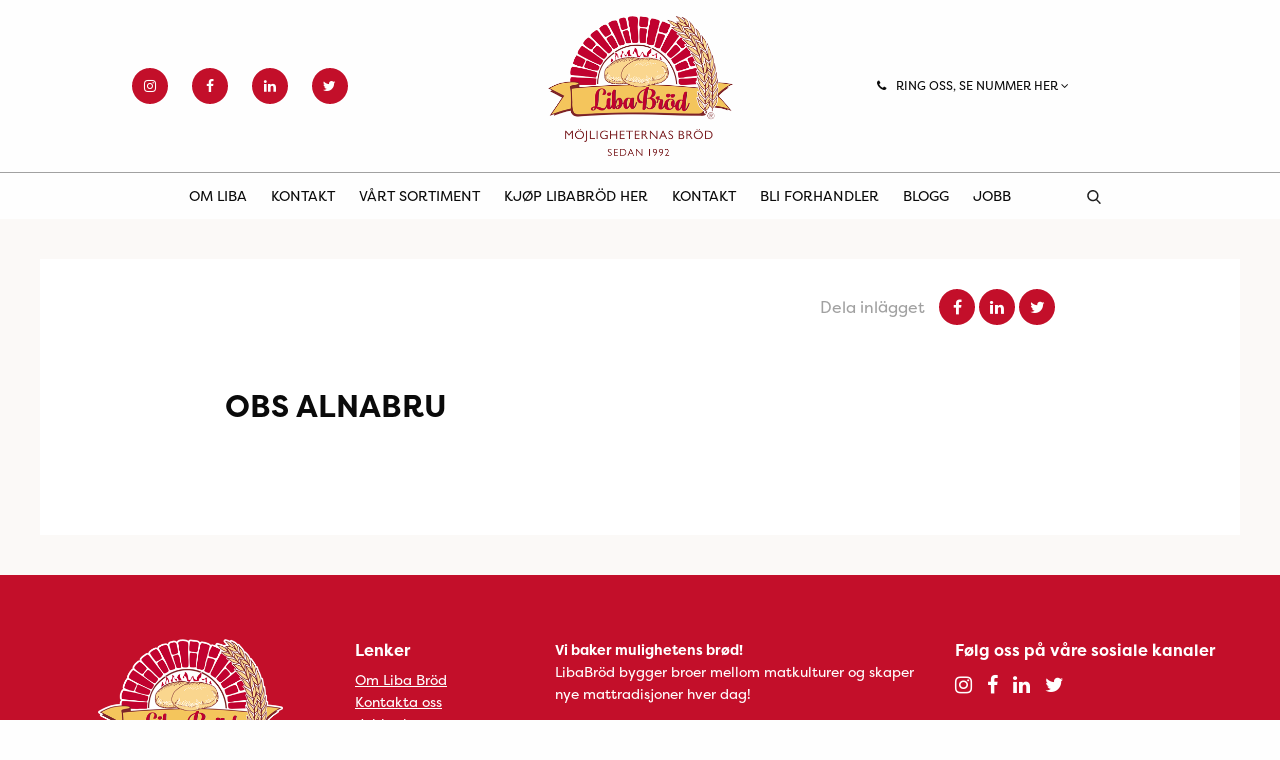

--- FILE ---
content_type: text/html; charset=UTF-8
request_url: https://libabrod.no/store/obs-alnabru/
body_size: 7305
content:
<!DOCTYPE HTML>
<!--[if IEMobile 7 ]><html class="no-js iem7" manifest="default.appcache?v=1"><![endif]-->
<!--[if lt IE 7 ]><html class="no-js ie6" lang="en"><![endif]-->
<!--[if IE 7 ]><html class="no-js ie7" lang="en"><![endif]-->
<!--[if IE 8 ]><html class="no-js ie8" lang="en"><![endif]-->
<!--[if (gte IE 9)|(gt IEMobile 7)|!(IEMobile)|!(IE)]><!-->
<html class="no-js" lang="no" dir="ltr">
<!--<![endif]-->

<head>
	<title>OBS ALNABRU - Liba</title>
	<meta charset="UTF-8" />
	<meta http-equiv="X-UA-Compatible" content="IE=edge,chrome=1">
	<meta name="viewport" content="width=device-width, initial-scale=1.0">
		<link rel="shortcut icon" href="https://libabrod.no/wp-content/themes/liba/images/favicon.png" />
	<meta name='robots' content='index, follow, max-image-preview:large, max-snippet:-1, max-video-preview:-1' />

	<!-- This site is optimized with the Yoast SEO plugin v20.0 - https://yoast.com/wordpress/plugins/seo/ -->
	<link rel="canonical" href="https://liba.se/store/obs-alnabru/" />
	<meta property="og:locale" content="nb_NO" />
	<meta property="og:type" content="article" />
	<meta property="og:title" content="OBS ALNABRU - Liba" />
	<meta property="og:url" content="https://libabrod.com/store/obs-alnabru/" />
	<meta property="og:site_name" content="Liba" />
	<meta property="article:publisher" content="https://www.facebook.com/LibaBrodOfficial" />
	<meta name="twitter:card" content="summary_large_image" />
	<script type="application/ld+json" class="yoast-schema-graph">{"@context":"https://schema.org","@graph":[{"@type":"WebPage","@id":"https://libabrod.com/store/obs-alnabru/","url":"https://libabrod.com/store/obs-alnabru/","name":"OBS ALNABRU - Liba","isPartOf":{"@id":"https://libabrod.ae/#website"},"datePublished":"2020-05-04T09:11:50+00:00","dateModified":"2020-05-04T09:11:50+00:00","breadcrumb":{"@id":"https://libabrod.com/store/obs-alnabru/#breadcrumb"},"inLanguage":"nb-NO","potentialAction":[{"@type":"ReadAction","target":["https://libabrod.com/store/obs-alnabru/"]}]},{"@type":"BreadcrumbList","@id":"https://libabrod.com/store/obs-alnabru/#breadcrumb","itemListElement":[{"@type":"ListItem","position":1,"name":"Home","item":"https://libabrod.no/"},{"@type":"ListItem","position":2,"name":"Stores","item":"https://libabrod.ae/store/"},{"@type":"ListItem","position":3,"name":"OBS ALNABRU"}]},{"@type":"WebSite","@id":"https://libabrod.ae/#website","url":"https://libabrod.ae/","name":"Liba","description":"En till WordPress-webbplats","potentialAction":[{"@type":"SearchAction","target":{"@type":"EntryPoint","urlTemplate":"https://libabrod.ae/?s={search_term_string}"},"query-input":"required name=search_term_string"}],"inLanguage":"nb-NO"}]}</script>
	<!-- / Yoast SEO plugin. -->


<link rel='dns-prefetch' href='//liba.se' />
<link rel='stylesheet' id='wp-block-library-css' href='https://libabrod.no/wp-includes/css/dist/block-library/style.min.css?ver=6.1.9' type='text/css' media='all' />
<link rel='stylesheet' id='classic-theme-styles-css' href='https://libabrod.no/wp-includes/css/classic-themes.min.css?ver=1' type='text/css' media='all' />
<style id='global-styles-inline-css' type='text/css'>
body{--wp--preset--color--black: #000000;--wp--preset--color--cyan-bluish-gray: #abb8c3;--wp--preset--color--white: #ffffff;--wp--preset--color--pale-pink: #f78da7;--wp--preset--color--vivid-red: #cf2e2e;--wp--preset--color--luminous-vivid-orange: #ff6900;--wp--preset--color--luminous-vivid-amber: #fcb900;--wp--preset--color--light-green-cyan: #7bdcb5;--wp--preset--color--vivid-green-cyan: #00d084;--wp--preset--color--pale-cyan-blue: #8ed1fc;--wp--preset--color--vivid-cyan-blue: #0693e3;--wp--preset--color--vivid-purple: #9b51e0;--wp--preset--gradient--vivid-cyan-blue-to-vivid-purple: linear-gradient(135deg,rgba(6,147,227,1) 0%,rgb(155,81,224) 100%);--wp--preset--gradient--light-green-cyan-to-vivid-green-cyan: linear-gradient(135deg,rgb(122,220,180) 0%,rgb(0,208,130) 100%);--wp--preset--gradient--luminous-vivid-amber-to-luminous-vivid-orange: linear-gradient(135deg,rgba(252,185,0,1) 0%,rgba(255,105,0,1) 100%);--wp--preset--gradient--luminous-vivid-orange-to-vivid-red: linear-gradient(135deg,rgba(255,105,0,1) 0%,rgb(207,46,46) 100%);--wp--preset--gradient--very-light-gray-to-cyan-bluish-gray: linear-gradient(135deg,rgb(238,238,238) 0%,rgb(169,184,195) 100%);--wp--preset--gradient--cool-to-warm-spectrum: linear-gradient(135deg,rgb(74,234,220) 0%,rgb(151,120,209) 20%,rgb(207,42,186) 40%,rgb(238,44,130) 60%,rgb(251,105,98) 80%,rgb(254,248,76) 100%);--wp--preset--gradient--blush-light-purple: linear-gradient(135deg,rgb(255,206,236) 0%,rgb(152,150,240) 100%);--wp--preset--gradient--blush-bordeaux: linear-gradient(135deg,rgb(254,205,165) 0%,rgb(254,45,45) 50%,rgb(107,0,62) 100%);--wp--preset--gradient--luminous-dusk: linear-gradient(135deg,rgb(255,203,112) 0%,rgb(199,81,192) 50%,rgb(65,88,208) 100%);--wp--preset--gradient--pale-ocean: linear-gradient(135deg,rgb(255,245,203) 0%,rgb(182,227,212) 50%,rgb(51,167,181) 100%);--wp--preset--gradient--electric-grass: linear-gradient(135deg,rgb(202,248,128) 0%,rgb(113,206,126) 100%);--wp--preset--gradient--midnight: linear-gradient(135deg,rgb(2,3,129) 0%,rgb(40,116,252) 100%);--wp--preset--duotone--dark-grayscale: url('#wp-duotone-dark-grayscale');--wp--preset--duotone--grayscale: url('#wp-duotone-grayscale');--wp--preset--duotone--purple-yellow: url('#wp-duotone-purple-yellow');--wp--preset--duotone--blue-red: url('#wp-duotone-blue-red');--wp--preset--duotone--midnight: url('#wp-duotone-midnight');--wp--preset--duotone--magenta-yellow: url('#wp-duotone-magenta-yellow');--wp--preset--duotone--purple-green: url('#wp-duotone-purple-green');--wp--preset--duotone--blue-orange: url('#wp-duotone-blue-orange');--wp--preset--font-size--small: 13px;--wp--preset--font-size--medium: 20px;--wp--preset--font-size--large: 36px;--wp--preset--font-size--x-large: 42px;--wp--preset--spacing--20: 0.44rem;--wp--preset--spacing--30: 0.67rem;--wp--preset--spacing--40: 1rem;--wp--preset--spacing--50: 1.5rem;--wp--preset--spacing--60: 2.25rem;--wp--preset--spacing--70: 3.38rem;--wp--preset--spacing--80: 5.06rem;}:where(.is-layout-flex){gap: 0.5em;}body .is-layout-flow > .alignleft{float: left;margin-inline-start: 0;margin-inline-end: 2em;}body .is-layout-flow > .alignright{float: right;margin-inline-start: 2em;margin-inline-end: 0;}body .is-layout-flow > .aligncenter{margin-left: auto !important;margin-right: auto !important;}body .is-layout-constrained > .alignleft{float: left;margin-inline-start: 0;margin-inline-end: 2em;}body .is-layout-constrained > .alignright{float: right;margin-inline-start: 2em;margin-inline-end: 0;}body .is-layout-constrained > .aligncenter{margin-left: auto !important;margin-right: auto !important;}body .is-layout-constrained > :where(:not(.alignleft):not(.alignright):not(.alignfull)){max-width: var(--wp--style--global--content-size);margin-left: auto !important;margin-right: auto !important;}body .is-layout-constrained > .alignwide{max-width: var(--wp--style--global--wide-size);}body .is-layout-flex{display: flex;}body .is-layout-flex{flex-wrap: wrap;align-items: center;}body .is-layout-flex > *{margin: 0;}:where(.wp-block-columns.is-layout-flex){gap: 2em;}.has-black-color{color: var(--wp--preset--color--black) !important;}.has-cyan-bluish-gray-color{color: var(--wp--preset--color--cyan-bluish-gray) !important;}.has-white-color{color: var(--wp--preset--color--white) !important;}.has-pale-pink-color{color: var(--wp--preset--color--pale-pink) !important;}.has-vivid-red-color{color: var(--wp--preset--color--vivid-red) !important;}.has-luminous-vivid-orange-color{color: var(--wp--preset--color--luminous-vivid-orange) !important;}.has-luminous-vivid-amber-color{color: var(--wp--preset--color--luminous-vivid-amber) !important;}.has-light-green-cyan-color{color: var(--wp--preset--color--light-green-cyan) !important;}.has-vivid-green-cyan-color{color: var(--wp--preset--color--vivid-green-cyan) !important;}.has-pale-cyan-blue-color{color: var(--wp--preset--color--pale-cyan-blue) !important;}.has-vivid-cyan-blue-color{color: var(--wp--preset--color--vivid-cyan-blue) !important;}.has-vivid-purple-color{color: var(--wp--preset--color--vivid-purple) !important;}.has-black-background-color{background-color: var(--wp--preset--color--black) !important;}.has-cyan-bluish-gray-background-color{background-color: var(--wp--preset--color--cyan-bluish-gray) !important;}.has-white-background-color{background-color: var(--wp--preset--color--white) !important;}.has-pale-pink-background-color{background-color: var(--wp--preset--color--pale-pink) !important;}.has-vivid-red-background-color{background-color: var(--wp--preset--color--vivid-red) !important;}.has-luminous-vivid-orange-background-color{background-color: var(--wp--preset--color--luminous-vivid-orange) !important;}.has-luminous-vivid-amber-background-color{background-color: var(--wp--preset--color--luminous-vivid-amber) !important;}.has-light-green-cyan-background-color{background-color: var(--wp--preset--color--light-green-cyan) !important;}.has-vivid-green-cyan-background-color{background-color: var(--wp--preset--color--vivid-green-cyan) !important;}.has-pale-cyan-blue-background-color{background-color: var(--wp--preset--color--pale-cyan-blue) !important;}.has-vivid-cyan-blue-background-color{background-color: var(--wp--preset--color--vivid-cyan-blue) !important;}.has-vivid-purple-background-color{background-color: var(--wp--preset--color--vivid-purple) !important;}.has-black-border-color{border-color: var(--wp--preset--color--black) !important;}.has-cyan-bluish-gray-border-color{border-color: var(--wp--preset--color--cyan-bluish-gray) !important;}.has-white-border-color{border-color: var(--wp--preset--color--white) !important;}.has-pale-pink-border-color{border-color: var(--wp--preset--color--pale-pink) !important;}.has-vivid-red-border-color{border-color: var(--wp--preset--color--vivid-red) !important;}.has-luminous-vivid-orange-border-color{border-color: var(--wp--preset--color--luminous-vivid-orange) !important;}.has-luminous-vivid-amber-border-color{border-color: var(--wp--preset--color--luminous-vivid-amber) !important;}.has-light-green-cyan-border-color{border-color: var(--wp--preset--color--light-green-cyan) !important;}.has-vivid-green-cyan-border-color{border-color: var(--wp--preset--color--vivid-green-cyan) !important;}.has-pale-cyan-blue-border-color{border-color: var(--wp--preset--color--pale-cyan-blue) !important;}.has-vivid-cyan-blue-border-color{border-color: var(--wp--preset--color--vivid-cyan-blue) !important;}.has-vivid-purple-border-color{border-color: var(--wp--preset--color--vivid-purple) !important;}.has-vivid-cyan-blue-to-vivid-purple-gradient-background{background: var(--wp--preset--gradient--vivid-cyan-blue-to-vivid-purple) !important;}.has-light-green-cyan-to-vivid-green-cyan-gradient-background{background: var(--wp--preset--gradient--light-green-cyan-to-vivid-green-cyan) !important;}.has-luminous-vivid-amber-to-luminous-vivid-orange-gradient-background{background: var(--wp--preset--gradient--luminous-vivid-amber-to-luminous-vivid-orange) !important;}.has-luminous-vivid-orange-to-vivid-red-gradient-background{background: var(--wp--preset--gradient--luminous-vivid-orange-to-vivid-red) !important;}.has-very-light-gray-to-cyan-bluish-gray-gradient-background{background: var(--wp--preset--gradient--very-light-gray-to-cyan-bluish-gray) !important;}.has-cool-to-warm-spectrum-gradient-background{background: var(--wp--preset--gradient--cool-to-warm-spectrum) !important;}.has-blush-light-purple-gradient-background{background: var(--wp--preset--gradient--blush-light-purple) !important;}.has-blush-bordeaux-gradient-background{background: var(--wp--preset--gradient--blush-bordeaux) !important;}.has-luminous-dusk-gradient-background{background: var(--wp--preset--gradient--luminous-dusk) !important;}.has-pale-ocean-gradient-background{background: var(--wp--preset--gradient--pale-ocean) !important;}.has-electric-grass-gradient-background{background: var(--wp--preset--gradient--electric-grass) !important;}.has-midnight-gradient-background{background: var(--wp--preset--gradient--midnight) !important;}.has-small-font-size{font-size: var(--wp--preset--font-size--small) !important;}.has-medium-font-size{font-size: var(--wp--preset--font-size--medium) !important;}.has-large-font-size{font-size: var(--wp--preset--font-size--large) !important;}.has-x-large-font-size{font-size: var(--wp--preset--font-size--x-large) !important;}
.wp-block-navigation a:where(:not(.wp-element-button)){color: inherit;}
:where(.wp-block-columns.is-layout-flex){gap: 2em;}
.wp-block-pullquote{font-size: 1.5em;line-height: 1.6;}
</style>
<link rel='stylesheet' id='wp-social-media-slider-css' href='https://libabrod.no/wp-content/plugins/wp-social-media-slider/public/css/wpsms-public.css?ver=1.3.7' type='text/css' media='all' />
<!--[if lte IE 9]>
<link rel='stylesheet' id='wp-social-media-slider-ie8-css' href='https://libabrod.no/wp-content/plugins/wp-social-media-slider/public//css/wpsms-ie8.css?ver=1.3.7' type='text/css' media='all' />
<![endif]-->
<link rel='stylesheet' id='wpml-legacy-dropdown-click-0-css' href='//libabrod.no/wp-content/plugins/sitepress-multilingual-cms/templates/language-switchers/legacy-dropdown-click/style.css?ver=1' type='text/css' media='all' />
<link rel='stylesheet' id='app-css' href='https://libabrod.no/wp-content/themes/liba/css/liba-app.css?ver=1.61' type='text/css' media='all' />
<link rel='stylesheet' id='font-awesome-css' href='https://libabrod.no/wp-content/themes/liba/css/font-awesome/css/font-awesome.min.css?ver=1.61' type='text/css' media='all' />
<script type='text/javascript' src='https://libabrod.no/wp-includes/js/jquery/jquery.min.js?ver=3.6.1' id='jquery-core-js'></script>
<script type='text/javascript' src='https://libabrod.no/wp-includes/js/jquery/jquery-migrate.min.js?ver=3.3.2' id='jquery-migrate-js'></script>
<script type='text/javascript' src='https://libabrod.no/wp-content/plugins/wp-social-media-slider/public/js/wpsms-public.min.js?ver=1.3.7' id='wp-social-media-slider-js'></script>
<script type='text/javascript' src='//libabrod.no/wp-content/plugins/sitepress-multilingual-cms/templates/language-switchers/legacy-dropdown-click/script.js?ver=1' id='wpml-legacy-dropdown-click-0-js'></script>
<script type='text/javascript' src='https://libabrod.no/wp-includes//js/jquery/ui/core.min.js?ver=6.1.9' id='jquery-ui-js'></script>
<script type='text/javascript' id='wpml-xdomain-data-js-extra'>
/* <![CDATA[ */
var wpml_xdomain_data = {"css_selector":"wpml-ls-item","ajax_url":"https:\/\/libabrod.no\/wp-admin\/admin-ajax.php","current_lang":"no"};
/* ]]> */
</script>
<script type='text/javascript' src='https://libabrod.no/wp-content/plugins/sitepress-multilingual-cms/res/js/xdomain-data.js?ver=4.3.6' id='wpml-xdomain-data-js'></script>
<link rel="https://api.w.org/" href="https://liba.se/wp-json/" /><link rel="EditURI" type="application/rsd+xml" title="RSD" href="https://libabrod.no/xmlrpc.php?rsd" />
<link rel="wlwmanifest" type="application/wlwmanifest+xml" href="https://libabrod.no/wp-includes/wlwmanifest.xml" />
<meta name="generator" content="WordPress 6.1.9" />
<link rel='shortlink' href='https://libabrod.no/?p=1348' />
<link rel="alternate" type="application/json+oembed" href="https://liba.se/wp-json/oembed/1.0/embed?url=https%3A%2F%2Flibabrod.no%2Fstore%2Fobs-alnabru%2F" />
<link rel="alternate" type="text/xml+oembed" href="https://liba.se/wp-json/oembed/1.0/embed?url=https%3A%2F%2Flibabrod.no%2Fstore%2Fobs-alnabru%2F&#038;format=xml" />
<meta name="generator" content="WPML ver:4.3.6 stt:5,12,37,1,18,4,38,50;" />

			<style>
				.wpsms .wpsms-meta-info:before,
				.wpsms .owl-next,
				.wpsms .owl-prev,
				.wpsms a {
					color: #000000
				}
			</style>
			<script>var ajaxurl = 'https://libabrod.no/wp-admin/admin-ajax.php';</script>	<script>
		(function(i, s, o, g, r, a, m) {
			i['GoogleAnalyticsObject'] = r;
			i[r] = i[r] || function() {
				(i[r].q = i[r].q || []).push(arguments)
			}, i[r].l = 1 * new Date();
			a = s.createElement(o),
				m = s.getElementsByTagName(o)[0];
			a.async = 1;
			a.src = g;
			m.parentNode.insertBefore(a, m)
		})(window, document, 'script', 'https://www.google-analytics.com/analytics.js', 'ga');

		ga('create', '', 'auto');
		ga('send', 'pageview');
	</script>
	<!-- 		<script src="https://customerwidget.joinflow.com/tvx-customer-widget-app.js?widgetId=1b908bf9-6d79-4ddc-b1d6-3cd563a9a5fe" charset="utf-8" crossorigin="anonymous" type="text/javascript" defer></script>
	 -->
			<!-- Facebook Pixel Code ny Viva Media -->
		<script>
			! function(f, b, e, v, n, t, s) {
				if (f.fbq) return;
				n = f.fbq = function() {
					n.callMethod ?
						n.callMethod.apply(n, arguments) : n.queue.push(arguments)
				};
				if (!f._fbq) f._fbq = n;
				n.push = n;
				n.loaded = !0;
				n.version = '2.0';
				n.queue = [];
				t = b.createElement(e);
				t.async = !0;
				t.src = v;
				s = b.getElementsByTagName(e)[0];
				s.parentNode.insertBefore(t, s)
			}(window, document, 'script',
				'https://connect.facebook.net/en_US/fbevents.js');
			fbq('init', '813562859242286');
			fbq('track', 'PageView');
		</script>
		<noscript><img height="1" width="1" style="display:none" src="https://www.facebook.com/tr?id=813562859242286&ev=PageView&noscript=1" /></noscript>
		<!-- End Facebook Pixel Code -->
	<!-- HTML5 Shim and Respond.js IE8 support of HTML5 elements and media queries -->
	<!--[if lt IE 9]>
	      <script src="https://oss.maxcdn.com/libs/html5shiv/3.7.0/html5shiv.js"></script>
	      <script src="https://oss.maxcdn.com/libs/respond.js/1.4.2/respond.min.js"></script>
	    <![endif]-->
</head>

<body class="store-template-default single single-store postid-1348 obs-alnabru lang--no"><!-- Header -->
<div id="top-nav" class="top-nav top-nav--liba">
  <div class="top-row">
    <div class="row align-middle">
      <div class="column small-12 large-4">
        <ul class="social">
                        <li><a href="https://se.linkedin.com/company/libabrod-ab" target="_blank"><i class="fa fa-instagram"></i></a></li>
                        <li><a href="https://sv-se.facebook.com/LibaBrodOfficial/" target="_blank"><i class="fa fa-facebook"></i></a></li>
                        <li><a href="https://www.instagram.com/libabrod/?hl=sv" target="_blank"><i class="fa fa-linkedin"></i></a></li>
                        <li><a href="https://twitter.com/LibaBrod" target="_blank"><i class="fa fa-twitter"></i></a></li>
                  </ul>
        <div class="menu-toggle hide-for-large" :class="{'active' : menuActive}" v-if="!sticky_menu" @click="menuActive = !menuActive">
          <span></span>
          <span></span>
          <span></span>
        </div>
        <div class="search-toggle hide-for-large"></div>
      </div>
      <div class="column small-12 large-4">
        <span class="logo ">
          <a href="https://libabrod.no">
            Liba          </a>
        </span>
      </div>
      <div class="column medium-4">
        <div class="row expanded">
          <div class="column medium-8">
                          <div class="phone-menu drop-down" id="phone-menu" :class="{ 'drop-down--expanded' : phoneMenuExpanded }">
                <div class="title" @click.stop="togglePhoneMenu()">
                  <span class="fa fa-phone rm-10"></span>Ring oss, se nummer her <span class="fa fa-angle-down"></span>
                </div>
                <div class="menu">
                  <ul>
                                          <li>
                        KUNDESERVICE<br>
                        <a class="phone" href="tel:031-43 45 80">031-43 45 80</a>
                      </li>
                                          <li>
                        RECEPTION<br>
                        <a class="phone" href="tel:031-303 47 70">031-303 47 70</a>
                      </li>
                                      </ul>
                </div>
              </div>
                      </div>
          <div class="column medium-4 show-for-large">
                      </div>
        </div>
      </div>
    </div>
  </div>
  <div class="menu-row" :class="{'sticky' : sticky_menu}">
    <div class="show-for-large">
      <div class="menu-header-menu-norska-container"><ul id="menu-header-menu-norska" class="menu"><li id="menu-item-10804" class="menu-item menu-item-type-post_type menu-item-object-page menu-item-has-children menu-item-10804"><a href="https://libabrod.no/om-liba/">Om Liba</a>
<ul class="sub-menu">
	<li id="menu-item-12634" class="menu-item menu-item-type-post_type menu-item-object-page menu-item-12634"><a href="https://libabrod.no/om-liba/">Om Liba</a></li>
	<li id="menu-item-11583" class="menu-item menu-item-type-post_type menu-item-object-page menu-item-11583"><a href="https://libabrod.no/om-liba/certifikat/">Sertifikater og utmerkelser</a></li>
</ul>
</li>
<li id="menu-item-12016" class="menu-item menu-item-type-post_type menu-item-object-page menu-item-12016"><a href="https://libabrod.no/kontakt/">Kontakt</a></li>
<li id="menu-item-12528" class="menu-item menu-item-type-post_type_archive menu-item-object-liba-product menu-item-12528"><a href="https://libabrod.no/produkter/">Vårt sortiment</a></li>
<li id="menu-item-11582" class="menu-item menu-item-type-post_type menu-item-object-page menu-item-11582"><a href="https://libabrod.no/kop-libabrod-har/">Kjøp LibaBröd her</a></li>
<li id="menu-item-10803" class="menu-item menu-item-type-post_type menu-item-object-page menu-item-has-children menu-item-10803"><a href="https://libabrod.no/kontakt/">Kontakt</a>
<ul class="sub-menu">
	<li id="menu-item-11585" class="menu-item menu-item-type-post_type menu-item-object-page menu-item-11585"><a href="https://libabrod.no/kontakt/vart-team/">Teamet vårt</a></li>
	<li id="menu-item-11586" class="menu-item menu-item-type-post_type menu-item-object-page menu-item-11586"><a href="https://libabrod.no/?page_id=11394">Tilbakemelding</a></li>
	<li id="menu-item-11587" class="menu-item menu-item-type-post_type menu-item-object-page menu-item-11587"><a href="https://libabrod.no/kontakt/har-finns-vi/">Her finner du oss</a></li>
	<li id="menu-item-11588" class="menu-item menu-item-type-post_type menu-item-object-page menu-item-11588"><a href="https://libabrod.no/kontakt/reklamation/">Reklamasjon</a></li>
	<li id="menu-item-11589" class="menu-item menu-item-type-post_type menu-item-object-page menu-item-11589"><a href="https://libabrod.no/kontakt/sponsring/">Sponsing</a></li>
	<li id="menu-item-11590" class="menu-item menu-item-type-post_type menu-item-object-page menu-item-11590"><a href="https://libabrod.no/kontakt/examensarbete/">Eksamensoppgave</a></li>
</ul>
</li>
<li id="menu-item-11591" class="menu-item menu-item-type-post_type menu-item-object-page menu-item-11591"><a href="https://libabrod.no/bli-aterforsaljare/">Bli forhandler</a></li>
<li id="menu-item-11592" class="menu-item menu-item-type-post_type menu-item-object-page current_page_parent menu-item-11592"><a href="https://libabrod.no/blogg/">Blogg</a></li>
<li id="menu-item-11593" class="menu-item menu-item-type-post_type menu-item-object-page menu-item-has-children menu-item-11593"><a href="https://libabrod.no/jobb/">Jobb</a>
<ul class="sub-menu">
	<li id="menu-item-11595" class="menu-item menu-item-type-post_type menu-item-object-page menu-item-11595"><a href="https://libabrod.no/lediga-tjanster/">Karriere</a></li>
	<li id="menu-item-11594" class="menu-item menu-item-type-post_type menu-item-object-page menu-item-11594"><a href="https://libabrod.no/jobb/liba-acedemy/">Liba Acedemy</a></li>
</ul>
</li>
</ul></div>    </div>
        <div class="uppercase search-toggle" @click="searchModal = !searchModal"><span></span></div>
    <div class="menu-toggle hide-for-large" :class="{'active' : menuActive}" v-if="sticky_menu" @click="menuActive = !menuActive" v-cloak>
      <span></span>
      <span></span>
      <span></span>
    </div>
  </div>
  <div class="mobile-menu hide-for-large" :class="{'active' : menuActive}" v-cloak>
    <div class="mobile-menu__wrapper">
      <div class="menu-header-menu-norska-container"><ul id="menu-header-menu-norska-1" class="menu"><li class="menu-item menu-item-type-post_type menu-item-object-page menu-item-has-children menu-item-10804"><a href="https://libabrod.no/om-liba/">Om Liba</a>
<ul class="sub-menu">
	<li class="menu-item menu-item-type-post_type menu-item-object-page menu-item-12634"><a href="https://libabrod.no/om-liba/">Om Liba</a></li>
	<li class="menu-item menu-item-type-post_type menu-item-object-page menu-item-11583"><a href="https://libabrod.no/om-liba/certifikat/">Sertifikater og utmerkelser</a></li>
</ul>
</li>
<li class="menu-item menu-item-type-post_type menu-item-object-page menu-item-12016"><a href="https://libabrod.no/kontakt/">Kontakt</a></li>
<li class="menu-item menu-item-type-post_type_archive menu-item-object-liba-product menu-item-12528"><a href="https://libabrod.no/produkter/">Vårt sortiment</a></li>
<li class="menu-item menu-item-type-post_type menu-item-object-page menu-item-11582"><a href="https://libabrod.no/kop-libabrod-har/">Kjøp LibaBröd her</a></li>
<li class="menu-item menu-item-type-post_type menu-item-object-page menu-item-has-children menu-item-10803"><a href="https://libabrod.no/kontakt/">Kontakt</a>
<ul class="sub-menu">
	<li class="menu-item menu-item-type-post_type menu-item-object-page menu-item-11585"><a href="https://libabrod.no/kontakt/vart-team/">Teamet vårt</a></li>
	<li class="menu-item menu-item-type-post_type menu-item-object-page menu-item-11586"><a href="https://libabrod.no/?page_id=11394">Tilbakemelding</a></li>
	<li class="menu-item menu-item-type-post_type menu-item-object-page menu-item-11587"><a href="https://libabrod.no/kontakt/har-finns-vi/">Her finner du oss</a></li>
	<li class="menu-item menu-item-type-post_type menu-item-object-page menu-item-11588"><a href="https://libabrod.no/kontakt/reklamation/">Reklamasjon</a></li>
	<li class="menu-item menu-item-type-post_type menu-item-object-page menu-item-11589"><a href="https://libabrod.no/kontakt/sponsring/">Sponsing</a></li>
	<li class="menu-item menu-item-type-post_type menu-item-object-page menu-item-11590"><a href="https://libabrod.no/kontakt/examensarbete/">Eksamensoppgave</a></li>
</ul>
</li>
<li class="menu-item menu-item-type-post_type menu-item-object-page menu-item-11591"><a href="https://libabrod.no/bli-aterforsaljare/">Bli forhandler</a></li>
<li class="menu-item menu-item-type-post_type menu-item-object-page current_page_parent menu-item-11592"><a href="https://libabrod.no/blogg/">Blogg</a></li>
<li class="menu-item menu-item-type-post_type menu-item-object-page menu-item-has-children menu-item-11593"><a href="https://libabrod.no/jobb/">Jobb</a>
<ul class="sub-menu">
	<li class="menu-item menu-item-type-post_type menu-item-object-page menu-item-11595"><a href="https://libabrod.no/lediga-tjanster/">Karriere</a></li>
	<li class="menu-item menu-item-type-post_type menu-item-object-page menu-item-11594"><a href="https://libabrod.no/jobb/liba-acedemy/">Liba Acedemy</a></li>
</ul>
</li>
</ul></div>      <div class="tp-10">
              </div>
    </div>
  </div>
  <div class="top-nav__search-modal" v-if="searchModal" v-cloak>
    <span class="close" @click="searchModal = !searchModal"></span>
    <div class="input-wrapper">
      <input type="text" v-on:keyup.enter="search()" v-model="searchString" placeholder="">
      <a @click="search()"></a>
    </div>
  </div>
</div>
  <div class="single-post__wrapper">
    <div class="single-post__inner">
      <div class="single-post__author-share bp-60 small-bp-40">
        <div class="row align-middle">
          <!-- Author -->
          <div class="column small-12 medium-6 small-bp-30">
            <div class="single-post__author">
                                          <!-- <img alt='' src='https://secure.gravatar.com/avatar/?s=96&#038;d=mm&#038;r=g' srcset='https://secure.gravatar.com/avatar/?s=192&#038;d=mm&#038;r=g 2x' class='avatar avatar-96 photo avatar-default' height='96' width='96' loading='lazy' decoding='async'/>              <div class="info">
                <p class="info__name"> </p>
                <p class="info__title-date"><br>
                Bloggat 2020-05-04</p>
              </div> -->
            </div>
          </div>
            <!-- Share -->
          <div class="column small-12 medium-6">
            <ul class="single-post__social">
              <li class="color__gray rm-10">Dela inlägget</li>
              <li><a target="_blank" href="https://www.facebook.com/sharer/sharer.php?u=https://libabrod.no/store/obs-alnabru/"><i class="fa fa-facebook"></i></a></li>
              <li><a target="_blank" href="http://www.linkedin.com/shareArticle?mini=true&amp;url=https://libabrod.no/store/obs-alnabru/&amp;title=OBS ALNABRU&amp;source=https://www.liba.se"><i class="fa fa-linkedin"></i></a></li>
                            <li><a target="_blank" href="http://twitter.com/share?text=OBS+ALNABRU+-&amp;url=https%3A%2F%2Flibabrod.no%2Fstore%2Fobs-alnabru%2F&amp;counturl=https%3A%2F%2Flibabrod.no%2Fstore%2Fobs-alnabru%2F"><i class="fa fa-twitter"></i></a></li>
            </ul>
          </div>
        </div>
      </div>
      <!-- Post content -->
      <div class="single-post__content">
        <div class="row">
          <div class="column small-12">
            <h1 class="bm-20">OBS ALNABRU</h1>
            <img class="bm-20" src="" alt="">
                      </div>
        </div>
      </div>

    </div>
  </div>

<footer id="footer">
  <div class="row">
    <div class="column small-12 medium-10 medium-offset-1 large-3 large-offset-0 medium-bm-40">
      <span class="logo ">
        <a href="https://libabrod.no">
          Liba        </a>
      </span>
    </div>
    <div class="column small-12 medium-10 medium-offset-1 large-2 large-offset-0 medium-bm-40">
      <h5>Lenker</h5>
      <div class="menu-footer-se-container"><ul id="menu-footer-se" class="menu"><li id="menu-item-10694" class="menu-item menu-item-type-post_type menu-item-object-page menu-item-10694"><a href="https://libabrod.no/om-liba/">Om Liba Bröd</a></li>
<li id="menu-item-12320" class="menu-item menu-item-type-post_type menu-item-object-page menu-item-12320"><a href="https://libabrod.no/kontakt/vart-team/">Kontakta oss</a></li>
<li id="menu-item-12319" class="menu-item menu-item-type-post_type menu-item-object-page menu-item-12319"><a href="https://libabrod.no/lediga-tjanster/">Jobba hos oss</a></li>
<li id="menu-item-14563" class="menu-item menu-item-type-post_type menu-item-object-page menu-item-14563"><a href="https://liba.se/policy/">Vår policy</a></li>
</ul></div>    </div>
    <div class="column small-12 medium-10 medium-offset-1 large-4 large-offset-0 medium-bm-20">
       <p><strong>Vi baker mulighetens brød!</strong><br />
<span class="JLqJ4b" data-language-for-alternatives="no" data-language-to-translate-into="sv" data-phrase-index="1"> <span class="JLqJ4b ChMk0b" data-language-for-alternatives="no" data-language-to-translate-into="sv" data-phrase-index="2">LibaBröd bygger broer mellom matkulturer og skaper nye mattradisjoner hver dag!</span></span></p>
    </div>
    <div class="column small-12 medium-10 medium-offset-1 large-3 large-offset-0">
      <h5>Følg oss på våre sosiale kanaler</h5>
      <ul class="social">
                  <li><a href="https://se.linkedin.com/company/libabrod-ab" target="_blank"><i class="fa fa-instagram"></i></a></li>
                  <li><a href="https://sv-se.facebook.com/LibaBrodOfficial/" target="_blank"><i class="fa fa-facebook"></i></a></li>
                  <li><a href="https://www.instagram.com/libabrod/?hl=sv" target="_blank"><i class="fa fa-linkedin"></i></a></li>
                  <li><a href="https://twitter.com/LibaBrod" target="_blank"><i class="fa fa-twitter"></i></a></li>
              </ul>
    </div>
  </div>
</footer>
<link rel='stylesheet' id='wpml-legacy-horizontal-list-0-css' href='//libabrod.no/wp-content/plugins/sitepress-multilingual-cms/templates/language-switchers/legacy-list-horizontal/style.css?ver=1' type='text/css' media='all' />
<script type='text/javascript' src='https://libabrod.no/wp-includes/js/jquery/ui/core.min.js?ver=1.13.2' id='jquery-ui-core-js'></script>
<script type='text/javascript' src='https://libabrod.no/wp-includes/js/jquery/ui/datepicker.min.js?ver=1.13.2' id='jquery-ui-datepicker-js'></script>
<script type='text/javascript' id='jquery-ui-datepicker-js-after'>
jQuery(function(jQuery){jQuery.datepicker.setDefaults({"closeText":"Lukk","currentText":"I dag","monthNames":["januar","februar","mars","april","mai","juni","juli","august","september","oktober","november","desember"],"monthNamesShort":["jan","feb","mar","apr","mai","jun","jul","aug","sep","okt","nov","des"],"nextText":"Neste","prevText":"Forrige","dayNames":["s\u00f8ndag","mandag","tirsdag","onsdag","torsdag","fredag","l\u00f8rdag"],"dayNamesShort":["s\u00f8n","man","tir","ons","tor","fre","l\u00f8r"],"dayNamesMin":["S","M","T","O","T","F","L"],"dateFormat":"d MM, yy","firstDay":1,"isRTL":false});});
</script>
<script type='text/javascript' src='https://libabrod.no/wp-content/themes/liba/bower_components/requirejs/require.js?ver=1.61' id='require-js'></script>
<script type='text/javascript' id='global-js-extra'>
/* <![CDATA[ */
var liba_ajax = {"ajaxurl":"https:\/\/libabrod.no\/wp-admin\/admin-ajax.php","stylesheet_uri":"https:\/\/libabrod.no\/wp-content\/themes\/liba","site_url":"https:\/\/libabrod.no","version":"1.61","language":"no"};
var liba_header = {"home_url":"https:\/\/libabrod.no"};
/* ]]> */
</script>
<script type='text/javascript' src='https://libabrod.no/wp-content/themes/liba/js/dist/app.js?ver=1.61' id='global-js'></script>
</body>
</html>
